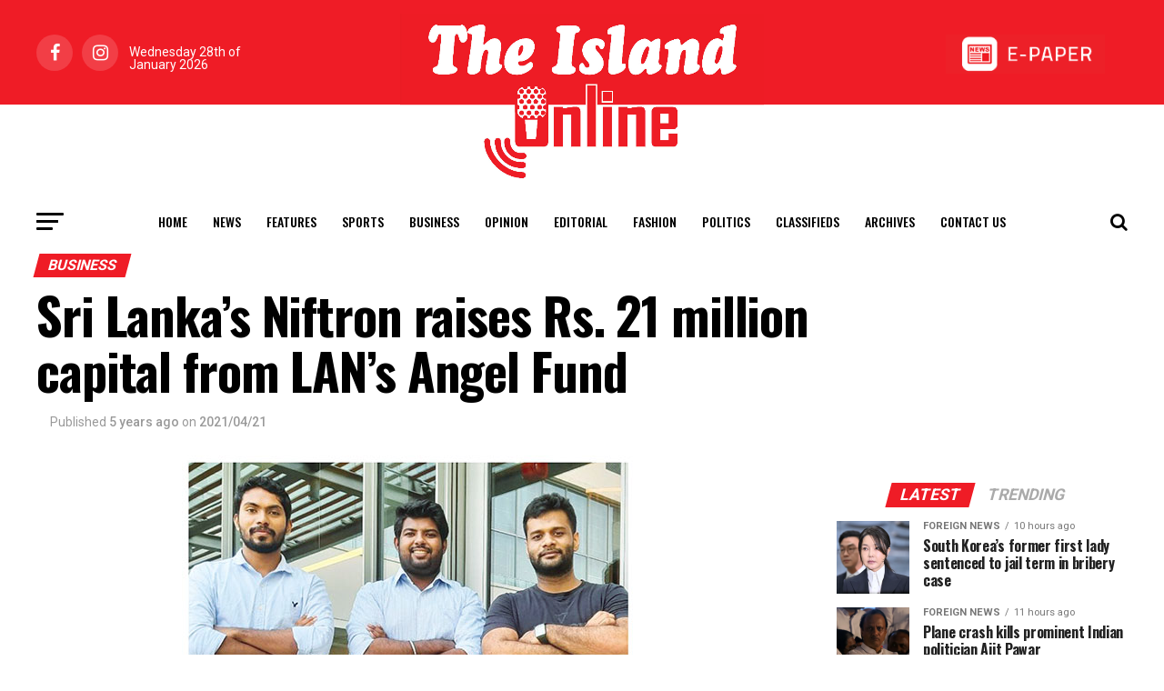

--- FILE ---
content_type: text/html; charset=utf-8
request_url: https://www.google.com/recaptcha/api2/aframe
body_size: 251
content:
<!DOCTYPE HTML><html><head><meta http-equiv="content-type" content="text/html; charset=UTF-8"></head><body><script nonce="wDZAPqF6AMwA5_kTe08fHg">/** Anti-fraud and anti-abuse applications only. See google.com/recaptcha */ try{var clients={'sodar':'https://pagead2.googlesyndication.com/pagead/sodar?'};window.addEventListener("message",function(a){try{if(a.source===window.parent){var b=JSON.parse(a.data);var c=clients[b['id']];if(c){var d=document.createElement('img');d.src=c+b['params']+'&rc='+(localStorage.getItem("rc::a")?sessionStorage.getItem("rc::b"):"");window.document.body.appendChild(d);sessionStorage.setItem("rc::e",parseInt(sessionStorage.getItem("rc::e")||0)+1);localStorage.setItem("rc::h",'1769640413425');}}}catch(b){}});window.parent.postMessage("_grecaptcha_ready", "*");}catch(b){}</script></body></html>